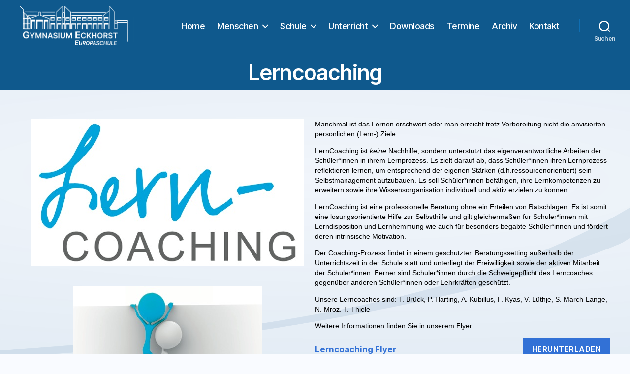

--- FILE ---
content_type: text/html; charset=UTF-8
request_url: https://gymnasium-eckhorst.de/homepage/lerncoaching/
body_size: 15895
content:
<!DOCTYPE html>

<html class="no-js" lang="de">

	<head>

		<meta charset="UTF-8">
		<meta name="viewport" content="width=device-width, initial-scale=1.0">

		<link rel="profile" href="https://gmpg.org/xfn/11">

		<title>Lerncoaching &#8211; Gymnasium Eckhorst</title>
<meta name='robots' content='max-image-preview:large' />
	<style>img:is([sizes="auto" i], [sizes^="auto," i]) { contain-intrinsic-size: 3000px 1500px }</style>
	<link rel="alternate" type="application/rss+xml" title="Gymnasium Eckhorst &raquo; Feed" href="https://gymnasium-eckhorst.de/homepage/feed/" />
<link rel="alternate" type="application/rss+xml" title="Gymnasium Eckhorst &raquo; Kommentar-Feed" href="https://gymnasium-eckhorst.de/homepage/comments/feed/" />
<script>
window._wpemojiSettings = {"baseUrl":"https:\/\/s.w.org\/images\/core\/emoji\/16.0.1\/72x72\/","ext":".png","svgUrl":"https:\/\/s.w.org\/images\/core\/emoji\/16.0.1\/svg\/","svgExt":".svg","source":{"concatemoji":"https:\/\/gymnasium-eckhorst.de\/homepage\/wp-includes\/js\/wp-emoji-release.min.js?ver=6.8.3"}};
/*! This file is auto-generated */
!function(s,n){var o,i,e;function c(e){try{var t={supportTests:e,timestamp:(new Date).valueOf()};sessionStorage.setItem(o,JSON.stringify(t))}catch(e){}}function p(e,t,n){e.clearRect(0,0,e.canvas.width,e.canvas.height),e.fillText(t,0,0);var t=new Uint32Array(e.getImageData(0,0,e.canvas.width,e.canvas.height).data),a=(e.clearRect(0,0,e.canvas.width,e.canvas.height),e.fillText(n,0,0),new Uint32Array(e.getImageData(0,0,e.canvas.width,e.canvas.height).data));return t.every(function(e,t){return e===a[t]})}function u(e,t){e.clearRect(0,0,e.canvas.width,e.canvas.height),e.fillText(t,0,0);for(var n=e.getImageData(16,16,1,1),a=0;a<n.data.length;a++)if(0!==n.data[a])return!1;return!0}function f(e,t,n,a){switch(t){case"flag":return n(e,"\ud83c\udff3\ufe0f\u200d\u26a7\ufe0f","\ud83c\udff3\ufe0f\u200b\u26a7\ufe0f")?!1:!n(e,"\ud83c\udde8\ud83c\uddf6","\ud83c\udde8\u200b\ud83c\uddf6")&&!n(e,"\ud83c\udff4\udb40\udc67\udb40\udc62\udb40\udc65\udb40\udc6e\udb40\udc67\udb40\udc7f","\ud83c\udff4\u200b\udb40\udc67\u200b\udb40\udc62\u200b\udb40\udc65\u200b\udb40\udc6e\u200b\udb40\udc67\u200b\udb40\udc7f");case"emoji":return!a(e,"\ud83e\udedf")}return!1}function g(e,t,n,a){var r="undefined"!=typeof WorkerGlobalScope&&self instanceof WorkerGlobalScope?new OffscreenCanvas(300,150):s.createElement("canvas"),o=r.getContext("2d",{willReadFrequently:!0}),i=(o.textBaseline="top",o.font="600 32px Arial",{});return e.forEach(function(e){i[e]=t(o,e,n,a)}),i}function t(e){var t=s.createElement("script");t.src=e,t.defer=!0,s.head.appendChild(t)}"undefined"!=typeof Promise&&(o="wpEmojiSettingsSupports",i=["flag","emoji"],n.supports={everything:!0,everythingExceptFlag:!0},e=new Promise(function(e){s.addEventListener("DOMContentLoaded",e,{once:!0})}),new Promise(function(t){var n=function(){try{var e=JSON.parse(sessionStorage.getItem(o));if("object"==typeof e&&"number"==typeof e.timestamp&&(new Date).valueOf()<e.timestamp+604800&&"object"==typeof e.supportTests)return e.supportTests}catch(e){}return null}();if(!n){if("undefined"!=typeof Worker&&"undefined"!=typeof OffscreenCanvas&&"undefined"!=typeof URL&&URL.createObjectURL&&"undefined"!=typeof Blob)try{var e="postMessage("+g.toString()+"("+[JSON.stringify(i),f.toString(),p.toString(),u.toString()].join(",")+"));",a=new Blob([e],{type:"text/javascript"}),r=new Worker(URL.createObjectURL(a),{name:"wpTestEmojiSupports"});return void(r.onmessage=function(e){c(n=e.data),r.terminate(),t(n)})}catch(e){}c(n=g(i,f,p,u))}t(n)}).then(function(e){for(var t in e)n.supports[t]=e[t],n.supports.everything=n.supports.everything&&n.supports[t],"flag"!==t&&(n.supports.everythingExceptFlag=n.supports.everythingExceptFlag&&n.supports[t]);n.supports.everythingExceptFlag=n.supports.everythingExceptFlag&&!n.supports.flag,n.DOMReady=!1,n.readyCallback=function(){n.DOMReady=!0}}).then(function(){return e}).then(function(){var e;n.supports.everything||(n.readyCallback(),(e=n.source||{}).concatemoji?t(e.concatemoji):e.wpemoji&&e.twemoji&&(t(e.twemoji),t(e.wpemoji)))}))}((window,document),window._wpemojiSettings);
</script>
<style id='wp-emoji-styles-inline-css'>

	img.wp-smiley, img.emoji {
		display: inline !important;
		border: none !important;
		box-shadow: none !important;
		height: 1em !important;
		width: 1em !important;
		margin: 0 0.07em !important;
		vertical-align: -0.1em !important;
		background: none !important;
		padding: 0 !important;
	}
</style>
<link rel='stylesheet' id='wp-block-library-css' href='https://gymnasium-eckhorst.de/homepage/wp-includes/css/dist/block-library/style.min.css?ver=6.8.3' media='all' />
<style id='classic-theme-styles-inline-css'>
/*! This file is auto-generated */
.wp-block-button__link{color:#fff;background-color:#32373c;border-radius:9999px;box-shadow:none;text-decoration:none;padding:calc(.667em + 2px) calc(1.333em + 2px);font-size:1.125em}.wp-block-file__button{background:#32373c;color:#fff;text-decoration:none}
</style>
<style id='global-styles-inline-css'>
:root{--wp--preset--aspect-ratio--square: 1;--wp--preset--aspect-ratio--4-3: 4/3;--wp--preset--aspect-ratio--3-4: 3/4;--wp--preset--aspect-ratio--3-2: 3/2;--wp--preset--aspect-ratio--2-3: 2/3;--wp--preset--aspect-ratio--16-9: 16/9;--wp--preset--aspect-ratio--9-16: 9/16;--wp--preset--color--black: #000000;--wp--preset--color--cyan-bluish-gray: #abb8c3;--wp--preset--color--white: #ffffff;--wp--preset--color--pale-pink: #f78da7;--wp--preset--color--vivid-red: #cf2e2e;--wp--preset--color--luminous-vivid-orange: #ff6900;--wp--preset--color--luminous-vivid-amber: #fcb900;--wp--preset--color--light-green-cyan: #7bdcb5;--wp--preset--color--vivid-green-cyan: #00d084;--wp--preset--color--pale-cyan-blue: #8ed1fc;--wp--preset--color--vivid-cyan-blue: #0693e3;--wp--preset--color--vivid-purple: #9b51e0;--wp--preset--color--accent: #3271d6;--wp--preset--color--primary: #000000;--wp--preset--color--secondary: #4b71c3;--wp--preset--color--subtle-background: #c6d9ff;--wp--preset--color--background: #f9fbff;--wp--preset--gradient--vivid-cyan-blue-to-vivid-purple: linear-gradient(135deg,rgba(6,147,227,1) 0%,rgb(155,81,224) 100%);--wp--preset--gradient--light-green-cyan-to-vivid-green-cyan: linear-gradient(135deg,rgb(122,220,180) 0%,rgb(0,208,130) 100%);--wp--preset--gradient--luminous-vivid-amber-to-luminous-vivid-orange: linear-gradient(135deg,rgba(252,185,0,1) 0%,rgba(255,105,0,1) 100%);--wp--preset--gradient--luminous-vivid-orange-to-vivid-red: linear-gradient(135deg,rgba(255,105,0,1) 0%,rgb(207,46,46) 100%);--wp--preset--gradient--very-light-gray-to-cyan-bluish-gray: linear-gradient(135deg,rgb(238,238,238) 0%,rgb(169,184,195) 100%);--wp--preset--gradient--cool-to-warm-spectrum: linear-gradient(135deg,rgb(74,234,220) 0%,rgb(151,120,209) 20%,rgb(207,42,186) 40%,rgb(238,44,130) 60%,rgb(251,105,98) 80%,rgb(254,248,76) 100%);--wp--preset--gradient--blush-light-purple: linear-gradient(135deg,rgb(255,206,236) 0%,rgb(152,150,240) 100%);--wp--preset--gradient--blush-bordeaux: linear-gradient(135deg,rgb(254,205,165) 0%,rgb(254,45,45) 50%,rgb(107,0,62) 100%);--wp--preset--gradient--luminous-dusk: linear-gradient(135deg,rgb(255,203,112) 0%,rgb(199,81,192) 50%,rgb(65,88,208) 100%);--wp--preset--gradient--pale-ocean: linear-gradient(135deg,rgb(255,245,203) 0%,rgb(182,227,212) 50%,rgb(51,167,181) 100%);--wp--preset--gradient--electric-grass: linear-gradient(135deg,rgb(202,248,128) 0%,rgb(113,206,126) 100%);--wp--preset--gradient--midnight: linear-gradient(135deg,rgb(2,3,129) 0%,rgb(40,116,252) 100%);--wp--preset--font-size--small: 18px;--wp--preset--font-size--medium: 20px;--wp--preset--font-size--large: 26.25px;--wp--preset--font-size--x-large: 42px;--wp--preset--font-size--normal: 21px;--wp--preset--font-size--larger: 32px;--wp--preset--spacing--20: 0.44rem;--wp--preset--spacing--30: 0.67rem;--wp--preset--spacing--40: 1rem;--wp--preset--spacing--50: 1.5rem;--wp--preset--spacing--60: 2.25rem;--wp--preset--spacing--70: 3.38rem;--wp--preset--spacing--80: 5.06rem;--wp--preset--shadow--natural: 6px 6px 9px rgba(0, 0, 0, 0.2);--wp--preset--shadow--deep: 12px 12px 50px rgba(0, 0, 0, 0.4);--wp--preset--shadow--sharp: 6px 6px 0px rgba(0, 0, 0, 0.2);--wp--preset--shadow--outlined: 6px 6px 0px -3px rgba(255, 255, 255, 1), 6px 6px rgba(0, 0, 0, 1);--wp--preset--shadow--crisp: 6px 6px 0px rgba(0, 0, 0, 1);}:where(.is-layout-flex){gap: 0.5em;}:where(.is-layout-grid){gap: 0.5em;}body .is-layout-flex{display: flex;}.is-layout-flex{flex-wrap: wrap;align-items: center;}.is-layout-flex > :is(*, div){margin: 0;}body .is-layout-grid{display: grid;}.is-layout-grid > :is(*, div){margin: 0;}:where(.wp-block-columns.is-layout-flex){gap: 2em;}:where(.wp-block-columns.is-layout-grid){gap: 2em;}:where(.wp-block-post-template.is-layout-flex){gap: 1.25em;}:where(.wp-block-post-template.is-layout-grid){gap: 1.25em;}.has-black-color{color: var(--wp--preset--color--black) !important;}.has-cyan-bluish-gray-color{color: var(--wp--preset--color--cyan-bluish-gray) !important;}.has-white-color{color: var(--wp--preset--color--white) !important;}.has-pale-pink-color{color: var(--wp--preset--color--pale-pink) !important;}.has-vivid-red-color{color: var(--wp--preset--color--vivid-red) !important;}.has-luminous-vivid-orange-color{color: var(--wp--preset--color--luminous-vivid-orange) !important;}.has-luminous-vivid-amber-color{color: var(--wp--preset--color--luminous-vivid-amber) !important;}.has-light-green-cyan-color{color: var(--wp--preset--color--light-green-cyan) !important;}.has-vivid-green-cyan-color{color: var(--wp--preset--color--vivid-green-cyan) !important;}.has-pale-cyan-blue-color{color: var(--wp--preset--color--pale-cyan-blue) !important;}.has-vivid-cyan-blue-color{color: var(--wp--preset--color--vivid-cyan-blue) !important;}.has-vivid-purple-color{color: var(--wp--preset--color--vivid-purple) !important;}.has-black-background-color{background-color: var(--wp--preset--color--black) !important;}.has-cyan-bluish-gray-background-color{background-color: var(--wp--preset--color--cyan-bluish-gray) !important;}.has-white-background-color{background-color: var(--wp--preset--color--white) !important;}.has-pale-pink-background-color{background-color: var(--wp--preset--color--pale-pink) !important;}.has-vivid-red-background-color{background-color: var(--wp--preset--color--vivid-red) !important;}.has-luminous-vivid-orange-background-color{background-color: var(--wp--preset--color--luminous-vivid-orange) !important;}.has-luminous-vivid-amber-background-color{background-color: var(--wp--preset--color--luminous-vivid-amber) !important;}.has-light-green-cyan-background-color{background-color: var(--wp--preset--color--light-green-cyan) !important;}.has-vivid-green-cyan-background-color{background-color: var(--wp--preset--color--vivid-green-cyan) !important;}.has-pale-cyan-blue-background-color{background-color: var(--wp--preset--color--pale-cyan-blue) !important;}.has-vivid-cyan-blue-background-color{background-color: var(--wp--preset--color--vivid-cyan-blue) !important;}.has-vivid-purple-background-color{background-color: var(--wp--preset--color--vivid-purple) !important;}.has-black-border-color{border-color: var(--wp--preset--color--black) !important;}.has-cyan-bluish-gray-border-color{border-color: var(--wp--preset--color--cyan-bluish-gray) !important;}.has-white-border-color{border-color: var(--wp--preset--color--white) !important;}.has-pale-pink-border-color{border-color: var(--wp--preset--color--pale-pink) !important;}.has-vivid-red-border-color{border-color: var(--wp--preset--color--vivid-red) !important;}.has-luminous-vivid-orange-border-color{border-color: var(--wp--preset--color--luminous-vivid-orange) !important;}.has-luminous-vivid-amber-border-color{border-color: var(--wp--preset--color--luminous-vivid-amber) !important;}.has-light-green-cyan-border-color{border-color: var(--wp--preset--color--light-green-cyan) !important;}.has-vivid-green-cyan-border-color{border-color: var(--wp--preset--color--vivid-green-cyan) !important;}.has-pale-cyan-blue-border-color{border-color: var(--wp--preset--color--pale-cyan-blue) !important;}.has-vivid-cyan-blue-border-color{border-color: var(--wp--preset--color--vivid-cyan-blue) !important;}.has-vivid-purple-border-color{border-color: var(--wp--preset--color--vivid-purple) !important;}.has-vivid-cyan-blue-to-vivid-purple-gradient-background{background: var(--wp--preset--gradient--vivid-cyan-blue-to-vivid-purple) !important;}.has-light-green-cyan-to-vivid-green-cyan-gradient-background{background: var(--wp--preset--gradient--light-green-cyan-to-vivid-green-cyan) !important;}.has-luminous-vivid-amber-to-luminous-vivid-orange-gradient-background{background: var(--wp--preset--gradient--luminous-vivid-amber-to-luminous-vivid-orange) !important;}.has-luminous-vivid-orange-to-vivid-red-gradient-background{background: var(--wp--preset--gradient--luminous-vivid-orange-to-vivid-red) !important;}.has-very-light-gray-to-cyan-bluish-gray-gradient-background{background: var(--wp--preset--gradient--very-light-gray-to-cyan-bluish-gray) !important;}.has-cool-to-warm-spectrum-gradient-background{background: var(--wp--preset--gradient--cool-to-warm-spectrum) !important;}.has-blush-light-purple-gradient-background{background: var(--wp--preset--gradient--blush-light-purple) !important;}.has-blush-bordeaux-gradient-background{background: var(--wp--preset--gradient--blush-bordeaux) !important;}.has-luminous-dusk-gradient-background{background: var(--wp--preset--gradient--luminous-dusk) !important;}.has-pale-ocean-gradient-background{background: var(--wp--preset--gradient--pale-ocean) !important;}.has-electric-grass-gradient-background{background: var(--wp--preset--gradient--electric-grass) !important;}.has-midnight-gradient-background{background: var(--wp--preset--gradient--midnight) !important;}.has-small-font-size{font-size: var(--wp--preset--font-size--small) !important;}.has-medium-font-size{font-size: var(--wp--preset--font-size--medium) !important;}.has-large-font-size{font-size: var(--wp--preset--font-size--large) !important;}.has-x-large-font-size{font-size: var(--wp--preset--font-size--x-large) !important;}
:where(.wp-block-post-template.is-layout-flex){gap: 1.25em;}:where(.wp-block-post-template.is-layout-grid){gap: 1.25em;}
:where(.wp-block-columns.is-layout-flex){gap: 2em;}:where(.wp-block-columns.is-layout-grid){gap: 2em;}
:root :where(.wp-block-pullquote){font-size: 1.5em;line-height: 1.6;}
</style>
<link rel='stylesheet' id='twentytwenty-style-css' href='https://gymnasium-eckhorst.de/homepage/wp-content/themes/twentytwenty/style.css?ver=2.9' media='all' />
<style id='twentytwenty-style-inline-css'>
.color-accent,.color-accent-hover:hover,.color-accent-hover:focus,:root .has-accent-color,.has-drop-cap:not(:focus):first-letter,.wp-block-button.is-style-outline,a { color: #3271d6; }blockquote,.border-color-accent,.border-color-accent-hover:hover,.border-color-accent-hover:focus { border-color: #3271d6; }button,.button,.faux-button,.wp-block-button__link,.wp-block-file .wp-block-file__button,input[type="button"],input[type="reset"],input[type="submit"],.bg-accent,.bg-accent-hover:hover,.bg-accent-hover:focus,:root .has-accent-background-color,.comment-reply-link { background-color: #3271d6; }.fill-children-accent,.fill-children-accent * { fill: #3271d6; }:root .has-background-color,button,.button,.faux-button,.wp-block-button__link,.wp-block-file__button,input[type="button"],input[type="reset"],input[type="submit"],.wp-block-button,.comment-reply-link,.has-background.has-primary-background-color:not(.has-text-color),.has-background.has-primary-background-color *:not(.has-text-color),.has-background.has-accent-background-color:not(.has-text-color),.has-background.has-accent-background-color *:not(.has-text-color) { color: #f9fbff; }:root .has-background-background-color { background-color: #f9fbff; }body,.entry-title a,:root .has-primary-color { color: #000000; }:root .has-primary-background-color { background-color: #000000; }cite,figcaption,.wp-caption-text,.post-meta,.entry-content .wp-block-archives li,.entry-content .wp-block-categories li,.entry-content .wp-block-latest-posts li,.wp-block-latest-comments__comment-date,.wp-block-latest-posts__post-date,.wp-block-embed figcaption,.wp-block-image figcaption,.wp-block-pullquote cite,.comment-metadata,.comment-respond .comment-notes,.comment-respond .logged-in-as,.pagination .dots,.entry-content hr:not(.has-background),hr.styled-separator,:root .has-secondary-color { color: #4b71c3; }:root .has-secondary-background-color { background-color: #4b71c3; }pre,fieldset,input,textarea,table,table *,hr { border-color: #c6d9ff; }caption,code,code,kbd,samp,.wp-block-table.is-style-stripes tbody tr:nth-child(odd),:root .has-subtle-background-background-color { background-color: #c6d9ff; }.wp-block-table.is-style-stripes { border-bottom-color: #c6d9ff; }.wp-block-latest-posts.is-grid li { border-top-color: #c6d9ff; }:root .has-subtle-background-color { color: #c6d9ff; }body:not(.overlay-header) .primary-menu > li > a,body:not(.overlay-header) .primary-menu > li > .icon,.modal-menu a,.footer-menu a, .footer-widgets a:where(:not(.wp-block-button__link)),#site-footer .wp-block-button.is-style-outline,.wp-block-pullquote:before,.singular:not(.overlay-header) .entry-header a,.archive-header a,.header-footer-group .color-accent,.header-footer-group .color-accent-hover:hover { color: #b8ceee; }.social-icons a,#site-footer button:not(.toggle),#site-footer .button,#site-footer .faux-button,#site-footer .wp-block-button__link,#site-footer .wp-block-file__button,#site-footer input[type="button"],#site-footer input[type="reset"],#site-footer input[type="submit"] { background-color: #b8ceee; }.social-icons a,body:not(.overlay-header) .primary-menu ul,.header-footer-group button,.header-footer-group .button,.header-footer-group .faux-button,.header-footer-group .wp-block-button:not(.is-style-outline) .wp-block-button__link,.header-footer-group .wp-block-file__button,.header-footer-group input[type="button"],.header-footer-group input[type="reset"],.header-footer-group input[type="submit"] { color: #0f598d; }#site-header,.footer-nav-widgets-wrapper,#site-footer,.menu-modal,.menu-modal-inner,.search-modal-inner,.archive-header,.singular .entry-header,.singular .featured-media:before,.wp-block-pullquote:before { background-color: #0f598d; }.header-footer-group,body:not(.overlay-header) #site-header .toggle,.menu-modal .toggle { color: #ffffff; }body:not(.overlay-header) .primary-menu ul { background-color: #ffffff; }body:not(.overlay-header) .primary-menu > li > ul:after { border-bottom-color: #ffffff; }body:not(.overlay-header) .primary-menu ul ul:after { border-left-color: #ffffff; }.site-description,body:not(.overlay-header) .toggle-inner .toggle-text,.widget .post-date,.widget .rss-date,.widget_archive li,.widget_categories li,.widget cite,.widget_pages li,.widget_meta li,.widget_nav_menu li,.powered-by-wordpress,.footer-credits .privacy-policy,.to-the-top,.singular .entry-header .post-meta,.singular:not(.overlay-header) .entry-header .post-meta a { color: #c5d8e6; }.header-footer-group pre,.header-footer-group fieldset,.header-footer-group input,.header-footer-group textarea,.header-footer-group table,.header-footer-group table *,.footer-nav-widgets-wrapper,#site-footer,.menu-modal nav *,.footer-widgets-outer-wrapper,.footer-top { border-color: #0f6eb2; }.header-footer-group table caption,body:not(.overlay-header) .header-inner .toggle-wrapper::before { background-color: #0f6eb2; }.overlay-header .header-inner { color: #0f598d; }.cover-header .entry-header * { color: #0f598d; }
</style>
<link rel='stylesheet' id='twentytwenty-fonts-css' href='https://gymnasium-eckhorst.de/homepage/wp-content/themes/twentytwenty/assets/css/font-inter.css?ver=2.9' media='all' />
<link rel='stylesheet' id='twentytwenty-print-style-css' href='https://gymnasium-eckhorst.de/homepage/wp-content/themes/twentytwenty/print.css?ver=2.9' media='print' />
<link rel='stylesheet' id='ics-calendar-css' href='https://gymnasium-eckhorst.de/homepage/wp-content/plugins/ics-calendar/assets/style.min.css?ver=11.7.0.1' media='all' />
<link rel='stylesheet' id='__EPYT__style-css' href='https://gymnasium-eckhorst.de/homepage/wp-content/plugins/youtube-embed-plus/styles/ytprefs.min.css?ver=14.2.3' media='all' />
<style id='__EPYT__style-inline-css'>

                .epyt-gallery-thumb {
                        width: 33.333%;
                }
                
</style>
<link rel='stylesheet' id='elementor-frontend-css' href='https://gymnasium-eckhorst.de/homepage/wp-content/plugins/elementor/assets/css/frontend.min.css?ver=3.32.5' media='all' />
<link rel='stylesheet' id='eael-general-css' href='https://gymnasium-eckhorst.de/homepage/wp-content/plugins/essential-addons-for-elementor-lite/assets/front-end/css/view/general.min.css?ver=6.4.0' media='all' />
<!--n2css--><!--n2js--><script src="https://gymnasium-eckhorst.de/homepage/wp-content/themes/twentytwenty/assets/js/index.js?ver=2.9" id="twentytwenty-js-js" defer data-wp-strategy="defer"></script>
<script src="https://gymnasium-eckhorst.de/homepage/wp-includes/js/jquery/jquery.min.js?ver=3.7.1" id="jquery-core-js"></script>
<script src="https://gymnasium-eckhorst.de/homepage/wp-includes/js/jquery/jquery-migrate.min.js?ver=3.4.1" id="jquery-migrate-js"></script>
<script id="__ytprefs__-js-extra">
var _EPYT_ = {"ajaxurl":"https:\/\/gymnasium-eckhorst.de\/homepage\/wp-admin\/admin-ajax.php","security":"ed83b66b51","gallery_scrolloffset":"20","eppathtoscripts":"https:\/\/gymnasium-eckhorst.de\/homepage\/wp-content\/plugins\/youtube-embed-plus\/scripts\/","eppath":"https:\/\/gymnasium-eckhorst.de\/homepage\/wp-content\/plugins\/youtube-embed-plus\/","epresponsiveselector":"[\"iframe.__youtube_prefs_widget__\"]","epdovol":"1","version":"14.2.3","evselector":"iframe.__youtube_prefs__[src], iframe[src*=\"youtube.com\/embed\/\"], iframe[src*=\"youtube-nocookie.com\/embed\/\"]","ajax_compat":"","maxres_facade":"eager","ytapi_load":"light","pause_others":"","stopMobileBuffer":"1","facade_mode":"1","not_live_on_channel":""};
</script>
<script src="https://gymnasium-eckhorst.de/homepage/wp-content/plugins/youtube-embed-plus/scripts/ytprefs.min.js?ver=14.2.3" id="__ytprefs__-js"></script>
<script src="https://gymnasium-eckhorst.de/homepage/wp-content/plugins/youtube-embed-plus/scripts/jquery.cookie.min.js?ver=14.2.3" id="__jquery_cookie__-js"></script>
<link rel="https://api.w.org/" href="https://gymnasium-eckhorst.de/homepage/wp-json/" /><link rel="alternate" title="JSON" type="application/json" href="https://gymnasium-eckhorst.de/homepage/wp-json/wp/v2/pages/4146" /><link rel="EditURI" type="application/rsd+xml" title="RSD" href="https://gymnasium-eckhorst.de/homepage/xmlrpc.php?rsd" />
<link rel="canonical" href="https://gymnasium-eckhorst.de/homepage/lerncoaching/" />
<link rel='shortlink' href='https://gymnasium-eckhorst.de/homepage/?p=4146' />
<link rel="alternate" title="oEmbed (JSON)" type="application/json+oembed" href="https://gymnasium-eckhorst.de/homepage/wp-json/oembed/1.0/embed?url=https%3A%2F%2Fgymnasium-eckhorst.de%2Fhomepage%2Flerncoaching%2F" />
<link rel="alternate" title="oEmbed (XML)" type="text/xml+oembed" href="https://gymnasium-eckhorst.de/homepage/wp-json/oembed/1.0/embed?url=https%3A%2F%2Fgymnasium-eckhorst.de%2Fhomepage%2Flerncoaching%2F&#038;format=xml" />
<!--Customizer CSS-->
<style type="text/css">
.powered-by-wordpress a {
    color: #3271d6;
}
.featured-media { display:none; }.powered-by-wordpress {
    display: none;
}
</style> 
<!--/Customizer CSS-->
	<script>document.documentElement.className = document.documentElement.className.replace( 'no-js', 'js' );</script>
	<meta name="generator" content="Elementor 3.32.5; features: additional_custom_breakpoints; settings: css_print_method-external, google_font-enabled, font_display-block">
			<style>
				.e-con.e-parent:nth-of-type(n+4):not(.e-lazyloaded):not(.e-no-lazyload),
				.e-con.e-parent:nth-of-type(n+4):not(.e-lazyloaded):not(.e-no-lazyload) * {
					background-image: none !important;
				}
				@media screen and (max-height: 1024px) {
					.e-con.e-parent:nth-of-type(n+3):not(.e-lazyloaded):not(.e-no-lazyload),
					.e-con.e-parent:nth-of-type(n+3):not(.e-lazyloaded):not(.e-no-lazyload) * {
						background-image: none !important;
					}
				}
				@media screen and (max-height: 640px) {
					.e-con.e-parent:nth-of-type(n+2):not(.e-lazyloaded):not(.e-no-lazyload),
					.e-con.e-parent:nth-of-type(n+2):not(.e-lazyloaded):not(.e-no-lazyload) * {
						background-image: none !important;
					}
				}
			</style>
			<style id="custom-background-css">
body.custom-background { background-color: #f9fbff; background-image: url("https://gymnasium-eckhorst.de/homepage/wp-content/uploads/2021/06/background-strich3.png"); background-position: center center; background-size: cover; background-repeat: no-repeat; background-attachment: fixed; }
</style>
	<link rel="icon" href="https://gymnasium-eckhorst.de/homepage/wp-content/uploads/2020/04/cropped-icon_2-1-32x32.png" sizes="32x32" />
<link rel="icon" href="https://gymnasium-eckhorst.de/homepage/wp-content/uploads/2020/04/cropped-icon_2-1-192x192.png" sizes="192x192" />
<link rel="apple-touch-icon" href="https://gymnasium-eckhorst.de/homepage/wp-content/uploads/2020/04/cropped-icon_2-1-180x180.png" />
<meta name="msapplication-TileImage" content="https://gymnasium-eckhorst.de/homepage/wp-content/uploads/2020/04/cropped-icon_2-1-270x270.png" />
		<style id="wp-custom-css">
			/* Die 20 Pixel zwischen Top-Menü und Slider, die hier störend wirken, sind über das YellowPencil-Plugin als CSS nur für die eine Seite gefixed */

/* Folgende Absätze reduzieren das untere padding des Top-Menüs, damit zwischen TopMenü und Titel der Inhaltsseite nicht zu viel vertikaler Platz veschwendet wird */

/* Header inner */
#site-header .header-inner{
	padding-top:12px;
	padding-bottom:10px;
}


/*Folgende Absätze änden das Spacing des Titel-Headers, da dieser sonst vertikal sehr viel Platz einnimmt*/

/* Entry Header */
#site-content .hentry header{
	padding-top:20px;
	padding-bottom:10px;
}


/* Folgende Absätze sollen den Header nur für Posts unten verkürzen, damit diese einheitlich zu Seiten sind (Das Problem sind die Post-Meta-Infos, welche unsichtbar sind, aber Platz einnehmen */

.entry-header .post-meta-single-top ul{
	margin-bottom:-16px;
}


/* Folgende Absätze ändern Schriftarten */

.entry-content {
	font-family: -apple-system, BlinkMacSystemFont, "Helvetica Neue", Helvetica, sans-serif;
}

.widget-content .rssSummary {
	font-family: -apple-system, BlinkMacSystemFont, "Helvetica Neue", Helvetica, sans-serif;
}


/* Folgende Absätze ändern Schriftgrößen */

.entry-header h1 {
	font-size:44px;
	font-weight: 600;
}

p { 
font-size:14px; 
} 

ul { 
font-size:14px; 
} 

tbody { 
font-size:14px; 
} 

div.post-content { 
font-size:14px; 
} 

div.post-meta-user { 
font-size:14px; 
} 

li { 
font-size:14px; 
} 


/* Folgende Absätze schieben den gesamten Seiteninhalt nach oben, so dass er nahtlos an das Top-Menü anschließt. Dies ist wichtig, damit die blauen Überschriften mit dem blauen Menü verschmelzen */

/* Post inner */
#site-content .hentry .post-inner{
		padding-top:20px;
	}
	
/* Titel der Betragsvorschauen auf der Startseite nicht in Kapitälchen uppercase */

.eael-post-appender .eael-timeline-column h2 { 
text-transform: none !
	important;
}


/*AB HIER IST NUR ALTER CODE BZW COPY PASTE MÜLL/*

/* font-family: "Inter var", -apple-system, BlinkMacSystemFont, "Helvetica Neue", Helvetica, sans-serif; */


/* font-family: -apple-system, BlinkMacSystemFont, "Helvetica Neue", Helvetica, sans-serif; */		</style>
		
	</head>

	<body class="wp-singular page-template-default page page-id-4146 custom-background wp-custom-logo wp-embed-responsive wp-theme-twentytwenty non-logged-in singular enable-search-modal missing-post-thumbnail has-no-pagination not-showing-comments hide-avatars footer-top-visible elementor-default elementor-kit-172">

		<a class="skip-link screen-reader-text" href="#site-content">Zum Inhalt springen</a>
		<header id="site-header" class="header-footer-group">

			<div class="header-inner section-inner">

				<div class="header-titles-wrapper">

					
						<button class="toggle search-toggle mobile-search-toggle" data-toggle-target=".search-modal" data-toggle-body-class="showing-search-modal" data-set-focus=".search-modal .search-field" aria-expanded="false">
							<span class="toggle-inner">
								<span class="toggle-icon">
									<svg class="svg-icon" aria-hidden="true" role="img" focusable="false" xmlns="http://www.w3.org/2000/svg" width="23" height="23" viewBox="0 0 23 23"><path d="M38.710696,48.0601792 L43,52.3494831 L41.3494831,54 L37.0601792,49.710696 C35.2632422,51.1481185 32.9839107,52.0076499 30.5038249,52.0076499 C24.7027226,52.0076499 20,47.3049272 20,41.5038249 C20,35.7027226 24.7027226,31 30.5038249,31 C36.3049272,31 41.0076499,35.7027226 41.0076499,41.5038249 C41.0076499,43.9839107 40.1481185,46.2632422 38.710696,48.0601792 Z M36.3875844,47.1716785 C37.8030221,45.7026647 38.6734666,43.7048964 38.6734666,41.5038249 C38.6734666,36.9918565 35.0157934,33.3341833 30.5038249,33.3341833 C25.9918565,33.3341833 22.3341833,36.9918565 22.3341833,41.5038249 C22.3341833,46.0157934 25.9918565,49.6734666 30.5038249,49.6734666 C32.7048964,49.6734666 34.7026647,48.8030221 36.1716785,47.3875844 C36.2023931,47.347638 36.2360451,47.3092237 36.2726343,47.2726343 C36.3092237,47.2360451 36.347638,47.2023931 36.3875844,47.1716785 Z" transform="translate(-20 -31)" /></svg>								</span>
								<span class="toggle-text">Suchen</span>
							</span>
						</button><!-- .search-toggle -->

					
					<div class="header-titles">

						<div class="site-logo faux-heading"><a href="https://gymnasium-eckhorst.de/homepage/" class="custom-logo-link" rel="home"><img width="233" height="80" style="height: 80px;" src="https://gymnasium-eckhorst.de/homepage/wp-content/uploads/2020/04/Eckhorst_Logo_Idee_4_1.png" class="custom-logo" alt="Gymnasium Eckhorst" decoding="async" srcset="https://gymnasium-eckhorst.de/homepage/wp-content/uploads/2020/04/Eckhorst_Logo_Idee_4_1.png 467w, https://gymnasium-eckhorst.de/homepage/wp-content/uploads/2020/04/Eckhorst_Logo_Idee_4_1-300x103.png 300w" sizes="(max-width: 467px) 100vw, 467px" /></a><span class="screen-reader-text">Gymnasium Eckhorst</span></div>
					</div><!-- .header-titles -->

					<button class="toggle nav-toggle mobile-nav-toggle" data-toggle-target=".menu-modal"  data-toggle-body-class="showing-menu-modal" aria-expanded="false" data-set-focus=".close-nav-toggle">
						<span class="toggle-inner">
							<span class="toggle-icon">
								<svg class="svg-icon" aria-hidden="true" role="img" focusable="false" xmlns="http://www.w3.org/2000/svg" width="26" height="7" viewBox="0 0 26 7"><path fill-rule="evenodd" d="M332.5,45 C330.567003,45 329,43.4329966 329,41.5 C329,39.5670034 330.567003,38 332.5,38 C334.432997,38 336,39.5670034 336,41.5 C336,43.4329966 334.432997,45 332.5,45 Z M342,45 C340.067003,45 338.5,43.4329966 338.5,41.5 C338.5,39.5670034 340.067003,38 342,38 C343.932997,38 345.5,39.5670034 345.5,41.5 C345.5,43.4329966 343.932997,45 342,45 Z M351.5,45 C349.567003,45 348,43.4329966 348,41.5 C348,39.5670034 349.567003,38 351.5,38 C353.432997,38 355,39.5670034 355,41.5 C355,43.4329966 353.432997,45 351.5,45 Z" transform="translate(-329 -38)" /></svg>							</span>
							<span class="toggle-text">Menü</span>
						</span>
					</button><!-- .nav-toggle -->

				</div><!-- .header-titles-wrapper -->

				<div class="header-navigation-wrapper">

					
							<nav class="primary-menu-wrapper" aria-label="Horizontal">

								<ul class="primary-menu reset-list-style">

								<li id="menu-item-1427" class="menu-item menu-item-type-post_type menu-item-object-page menu-item-home menu-item-1427"><a href="https://gymnasium-eckhorst.de/homepage/">Home</a></li>
<li id="menu-item-24" class="menu-item menu-item-type-custom menu-item-object-custom menu-item-has-children menu-item-24"><a href="#">Menschen</a><span class="icon"></span>
<ul class="sub-menu">
	<li id="menu-item-1609" class="menu-item menu-item-type-post_type menu-item-object-page menu-item-1609"><a href="https://gymnasium-eckhorst.de/homepage/schulleitung/">Schulleitung</a></li>
	<li id="menu-item-1608" class="menu-item menu-item-type-post_type menu-item-object-page menu-item-1608"><a href="https://gymnasium-eckhorst.de/homepage/verwaltung/">Verwaltung</a></li>
	<li id="menu-item-1211" class="menu-item menu-item-type-post_type menu-item-object-page menu-item-1211"><a href="https://gymnasium-eckhorst.de/homepage/lehrkraefte/">Lehrkräfte</a></li>
	<li id="menu-item-6666" class="menu-item menu-item-type-post_type menu-item-object-page menu-item-6666"><a href="https://gymnasium-eckhorst.de/homepage/schulsozialarbeit/">Schulsozialarbeit</a></li>
	<li id="menu-item-6551" class="menu-item menu-item-type-post_type menu-item-object-page menu-item-6551"><a href="https://gymnasium-eckhorst.de/homepage/personalrat/">Personalrat</a></li>
	<li id="menu-item-357" class="menu-item menu-item-type-post_type menu-item-object-page menu-item-357"><a href="https://gymnasium-eckhorst.de/homepage/schuelerinnenvertretung/">Schüler*innenvertr.</a></li>
	<li id="menu-item-358" class="menu-item menu-item-type-post_type menu-item-object-page menu-item-358"><a href="https://gymnasium-eckhorst.de/homepage/schulelternbeirat/">Schulelternbeirat</a></li>
	<li id="menu-item-359" class="menu-item menu-item-type-post_type menu-item-object-page menu-item-359"><a href="https://gymnasium-eckhorst.de/homepage/schulverein/">Schulverein</a></li>
	<li id="menu-item-1435" class="menu-item menu-item-type-custom menu-item-object-custom menu-item-1435"><a target="_blank" href="http://stiftung.gymnasium-eckhorst.de/">Bildungsstiftung</a></li>
</ul>
</li>
<li id="menu-item-25" class="menu-item menu-item-type-custom menu-item-object-custom menu-item-has-children menu-item-25"><a href="#">Schule</a><span class="icon"></span>
<ul class="sub-menu">
	<li id="menu-item-1534" class="menu-item menu-item-type-post_type menu-item-object-page menu-item-1534"><a href="https://gymnasium-eckhorst.de/homepage/kurzprofil/">Kurzprofil</a></li>
	<li id="menu-item-1569" class="menu-item menu-item-type-custom menu-item-object-custom menu-item-has-children menu-item-1569"><a href="#">Orientierungsstufe</a><span class="icon"></span>
	<ul class="sub-menu">
		<li id="menu-item-17611" class="menu-item menu-item-type-post_type menu-item-object-page menu-item-17611"><a href="https://gymnasium-eckhorst.de/homepage/informationen-zum-schulwechsel-2026/">Informationen zum Schulwechsel 2026</a></li>
		<li id="menu-item-2619" class="menu-item menu-item-type-post_type menu-item-object-page menu-item-2619"><a href="https://gymnasium-eckhorst.de/homepage/unsere-orientierungsstufe/">Unsere Orientierungsstufe</a></li>
		<li id="menu-item-694" class="menu-item menu-item-type-post_type menu-item-object-page menu-item-694"><a href="https://gymnasium-eckhorst.de/homepage/offene-ganztagsschule/">Offene Ganztagsschule</a></li>
		<li id="menu-item-638" class="menu-item menu-item-type-post_type menu-item-object-page menu-item-638"><a href="https://gymnasium-eckhorst.de/homepage/foerdern-und-fordern/">Fördern und Fordern</a></li>
		<li id="menu-item-645" class="menu-item menu-item-type-post_type menu-item-object-page menu-item-645"><a href="https://gymnasium-eckhorst.de/homepage/bereit-gymnasium/">Ist mein Kind bereit für das Gymnasium?</a></li>
	</ul>
</li>
	<li id="menu-item-485" class="menu-item menu-item-type-custom menu-item-object-custom menu-item-has-children menu-item-485"><a href="#">Mittelstufe</a><span class="icon"></span>
	<ul class="sub-menu">
		<li id="menu-item-914" class="menu-item menu-item-type-post_type menu-item-object-page menu-item-914"><a href="https://gymnasium-eckhorst.de/homepage/unsere-mittelstufe/">Unsere Mittelstufe</a></li>
		<li id="menu-item-511" class="menu-item menu-item-type-post_type menu-item-object-page menu-item-511"><a href="https://gymnasium-eckhorst.de/homepage/fremdsprachen/">Fremdsprachen</a></li>
		<li id="menu-item-508" class="menu-item menu-item-type-post_type menu-item-object-page menu-item-508"><a href="https://gymnasium-eckhorst.de/homepage/wahlpflichtfach/">Wahlpflichtfach</a></li>
		<li id="menu-item-6166" class="menu-item menu-item-type-post_type menu-item-object-post menu-item-6166"><a href="https://gymnasium-eckhorst.de/homepage/2024/01/30/unser-programm-fuer-eckhorst-in-klase-8/">Eckhorst+</a></li>
		<li id="menu-item-509" class="menu-item menu-item-type-post_type menu-item-object-page menu-item-509"><a href="https://gymnasium-eckhorst.de/homepage/wuff/">WUFF</a></li>
		<li id="menu-item-507" class="menu-item menu-item-type-post_type menu-item-object-page menu-item-507"><a href="https://gymnasium-eckhorst.de/homepage/gymvo2024/">GymVO 2024</a></li>
	</ul>
</li>
	<li id="menu-item-487" class="menu-item menu-item-type-custom menu-item-object-custom menu-item-has-children menu-item-487"><a href="#">Oberstufe</a><span class="icon"></span>
	<ul class="sub-menu">
		<li id="menu-item-648" class="menu-item menu-item-type-post_type menu-item-object-page menu-item-648"><a href="https://gymnasium-eckhorst.de/homepage/unsere-oberstufe/">Unsere Oberstufe</a></li>
		<li id="menu-item-3141" class="menu-item menu-item-type-post_type menu-item-object-page menu-item-3141"><a href="https://gymnasium-eckhorst.de/homepage/infoveranstaltung-oberstufe/">Allgemeine Informationen zur Oberstufe</a></li>
		<li id="menu-item-5165" class="menu-item menu-item-type-post_type menu-item-object-page menu-item-5165"><a href="https://gymnasium-eckhorst.de/homepage/berufsberatung/">Berufsberatung</a></li>
		<li id="menu-item-7284" class="menu-item menu-item-type-post_type menu-item-object-page menu-item-7284"><a href="https://gymnasium-eckhorst.de/homepage/informationen-fuer-abiturientinnen-2025/">Profile 22/23</a></li>
		<li id="menu-item-7397" class="menu-item menu-item-type-post_type menu-item-object-page menu-item-7397"><a href="https://gymnasium-eckhorst.de/homepage/informationen-fuer-abiturientinnen-2027/">Profile 24/25</a></li>
		<li id="menu-item-16612" class="menu-item menu-item-type-post_type menu-item-object-page menu-item-16612"><a href="https://gymnasium-eckhorst.de/homepage/profile-25-26/">Profile 25/26</a></li>
		<li id="menu-item-17557" class="menu-item menu-item-type-post_type menu-item-object-page menu-item-17557"><a href="https://gymnasium-eckhorst.de/homepage/e-jahrgang-25-26/">E-Jahrgang 25/26</a></li>
	</ul>
</li>
	<li id="menu-item-16766" class="menu-item menu-item-type-custom menu-item-object-custom menu-item-has-children menu-item-16766"><a href="#">Europaschule</a><span class="icon"></span>
	<ul class="sub-menu">
		<li id="menu-item-16643" class="menu-item menu-item-type-post_type menu-item-object-page menu-item-16643"><a href="https://gymnasium-eckhorst.de/homepage/europaschule/">Allgemeines</a></li>
		<li id="menu-item-16767" class="menu-item menu-item-type-post_type menu-item-object-page menu-item-16767"><a href="https://gymnasium-eckhorst.de/homepage/europaeische-projekte/">Europäische Projekte</a></li>
		<li id="menu-item-17311" class="menu-item menu-item-type-post_type menu-item-object-page menu-item-17311"><a href="https://gymnasium-eckhorst.de/homepage/curriculum-europaschule/">Curriculum</a></li>
	</ul>
</li>
	<li id="menu-item-7136" class="menu-item menu-item-type-custom menu-item-object-custom menu-item-has-children menu-item-7136"><a href="#">Konzepte</a><span class="icon"></span>
	<ul class="sub-menu">
		<li id="menu-item-725" class="menu-item menu-item-type-post_type menu-item-object-page menu-item-725"><a href="https://gymnasium-eckhorst.de/homepage/medienbildung/">Medienbildung</a></li>
		<li id="menu-item-7783" class="menu-item menu-item-type-post_type menu-item-object-page menu-item-7783"><a href="https://gymnasium-eckhorst.de/homepage/nachhaltigkeit/">Nachhaltigkeit</a></li>
		<li id="menu-item-7118" class="menu-item menu-item-type-post_type menu-item-object-page menu-item-7118"><a href="https://gymnasium-eckhorst.de/homepage/praevention/">Prävention</a></li>
		<li id="menu-item-6773" class="menu-item menu-item-type-post_type menu-item-object-page menu-item-6773"><a href="https://gymnasium-eckhorst.de/homepage/aufnahme-ukrainischer-schuelerinnen-an-den-weiterfuehrenden-schulen-in-bargteheide/">Aufnahme ukrainischer Schüler*innen</a></li>
		<li id="menu-item-753" class="menu-item menu-item-type-post_type menu-item-object-page menu-item-753"><a href="https://gymnasium-eckhorst.de/homepage/ausbildung/">Ausbildung</a></li>
	</ul>
</li>
	<li id="menu-item-1426" class="menu-item menu-item-type-post_type menu-item-object-page menu-item-1426"><a href="https://gymnasium-eckhorst.de/homepage/lern-und-medienzentrum/">Lern- und Medienzentrum</a></li>
	<li id="menu-item-747" class="menu-item menu-item-type-post_type menu-item-object-page menu-item-747"><a href="https://gymnasium-eckhorst.de/homepage/gespraechswege/">Gesprächswege und Ansprechpartner</a></li>
	<li id="menu-item-1414" class="menu-item menu-item-type-post_type menu-item-object-page menu-item-1414"><a href="https://gymnasium-eckhorst.de/homepage/mensa/">Mensa</a></li>
	<li id="menu-item-7214" class="menu-item menu-item-type-post_type menu-item-object-page menu-item-7214"><a href="https://gymnasium-eckhorst.de/homepage/schulkleidung-der-sv/">Schulkleidung der SV</a></li>
	<li id="menu-item-733" class="menu-item menu-item-type-post_type menu-item-object-page menu-item-733"><a href="https://gymnasium-eckhorst.de/homepage/schulentwicklung/">Schulentwicklung</a></li>
	<li id="menu-item-736" class="menu-item menu-item-type-post_type menu-item-object-page menu-item-736"><a href="https://gymnasium-eckhorst.de/homepage/schulprogramm/">Schulprogramm</a></li>
	<li id="menu-item-748" class="menu-item menu-item-type-post_type menu-item-object-page menu-item-748"><a href="https://gymnasium-eckhorst.de/homepage/schulordnung/">Schulordnung</a></li>
	<li id="menu-item-759" class="menu-item menu-item-type-post_type menu-item-object-page menu-item-759"><a href="https://gymnasium-eckhorst.de/homepage/reisefonds/">Klassenfahrtkosten</a></li>
</ul>
</li>
<li id="menu-item-26" class="menu-item menu-item-type-custom menu-item-object-custom current-menu-ancestor current-menu-parent menu-item-has-children menu-item-26"><a href="#">Unterricht</a><span class="icon"></span>
<ul class="sub-menu">
	<li id="menu-item-1380" class="menu-item menu-item-type-post_type menu-item-object-page menu-item-1380"><a href="https://gymnasium-eckhorst.de/homepage/faecher/">Fächer</a></li>
	<li id="menu-item-1387" class="menu-item menu-item-type-post_type menu-item-object-page menu-item-1387"><a href="https://gymnasium-eckhorst.de/homepage/ags/">AGs</a></li>
	<li id="menu-item-623" class="menu-item menu-item-type-post_type menu-item-object-page menu-item-623"><a href="https://gymnasium-eckhorst.de/homepage/musikzweig/">Musikzweig</a></li>
	<li id="menu-item-1410" class="menu-item menu-item-type-post_type menu-item-object-page menu-item-1410"><a href="https://gymnasium-eckhorst.de/homepage/foerdern-und-fordern-2/">Fördern und Fordern</a></li>
	<li id="menu-item-698" class="menu-item menu-item-type-custom menu-item-object-custom menu-item-has-children menu-item-698"><a href="#">Begabtenförderung</a><span class="icon"></span>
	<ul class="sub-menu">
		<li id="menu-item-697" class="menu-item menu-item-type-post_type menu-item-object-page menu-item-697"><a href="https://gymnasium-eckhorst.de/homepage/drehtuermodell/">Drehtürmodell</a></li>
		<li id="menu-item-701" class="menu-item menu-item-type-post_type menu-item-object-page menu-item-701"><a href="https://gymnasium-eckhorst.de/homepage/juniorstudium-uhh/">Juniorstudium</a></li>
		<li id="menu-item-2157" class="menu-item menu-item-type-post_type menu-item-object-page menu-item-2157"><a href="https://gymnasium-eckhorst.de/homepage/zwei-faecher-modell/">Zwei-Fächer-Modell</a></li>
		<li id="menu-item-6657" class="menu-item menu-item-type-post_type menu-item-object-page menu-item-6657"><a href="https://gymnasium-eckhorst.de/homepage/projekt-7-fragen-an-ki/">Projekt – 7 Fragen an KI</a></li>
	</ul>
</li>
	<li id="menu-item-16618" class="menu-item menu-item-type-post_type menu-item-object-page menu-item-16618"><a href="https://gymnasium-eckhorst.de/homepage/legasthenie-foerderung/">Förderung bei Legasthenie</a></li>
	<li id="menu-item-4154" class="menu-item menu-item-type-post_type menu-item-object-page current-menu-item page_item page-item-4146 current_page_item menu-item-4154"><a href="https://gymnasium-eckhorst.de/homepage/lerncoaching/" aria-current="page">Lerncoaching</a></li>
	<li id="menu-item-510" class="menu-item menu-item-type-post_type menu-item-object-page menu-item-510"><a href="https://gymnasium-eckhorst.de/homepage/berufsorientierung/">Berufsorientierung</a></li>
	<li id="menu-item-1408" class="menu-item menu-item-type-post_type menu-item-object-page menu-item-1408"><a href="https://gymnasium-eckhorst.de/homepage/vertretungskonzept/">Vertretungskonzept</a></li>
	<li id="menu-item-1826" class="menu-item menu-item-type-post_type menu-item-object-page menu-item-1826"><a href="https://gymnasium-eckhorst.de/homepage/kontingentstundentafel/">Kontingentstundentafel</a></li>
	<li id="menu-item-17589" class="menu-item menu-item-type-post_type menu-item-object-page menu-item-17589"><a href="https://gymnasium-eckhorst.de/homepage/leistungsnachweise/">Leistungsnachweise</a></li>
</ul>
</li>
<li id="menu-item-517" class="menu-item menu-item-type-post_type menu-item-object-page menu-item-517"><a href="https://gymnasium-eckhorst.de/homepage/downloads/">Downloads</a></li>
<li id="menu-item-1667" class="menu-item menu-item-type-post_type menu-item-object-page menu-item-1667"><a href="https://gymnasium-eckhorst.de/homepage/termine/">Termine</a></li>
<li id="menu-item-17193" class="menu-item menu-item-type-post_type menu-item-object-page menu-item-17193"><a href="https://gymnasium-eckhorst.de/homepage/archiv/">Archiv</a></li>
<li id="menu-item-1224" class="menu-item menu-item-type-post_type menu-item-object-page menu-item-1224"><a href="https://gymnasium-eckhorst.de/homepage/kontakt/">Kontakt</a></li>

								</ul>

							</nav><!-- .primary-menu-wrapper -->

						
						<div class="header-toggles hide-no-js">

						
							<div class="toggle-wrapper search-toggle-wrapper">

								<button class="toggle search-toggle desktop-search-toggle" data-toggle-target=".search-modal" data-toggle-body-class="showing-search-modal" data-set-focus=".search-modal .search-field" aria-expanded="false">
									<span class="toggle-inner">
										<svg class="svg-icon" aria-hidden="true" role="img" focusable="false" xmlns="http://www.w3.org/2000/svg" width="23" height="23" viewBox="0 0 23 23"><path d="M38.710696,48.0601792 L43,52.3494831 L41.3494831,54 L37.0601792,49.710696 C35.2632422,51.1481185 32.9839107,52.0076499 30.5038249,52.0076499 C24.7027226,52.0076499 20,47.3049272 20,41.5038249 C20,35.7027226 24.7027226,31 30.5038249,31 C36.3049272,31 41.0076499,35.7027226 41.0076499,41.5038249 C41.0076499,43.9839107 40.1481185,46.2632422 38.710696,48.0601792 Z M36.3875844,47.1716785 C37.8030221,45.7026647 38.6734666,43.7048964 38.6734666,41.5038249 C38.6734666,36.9918565 35.0157934,33.3341833 30.5038249,33.3341833 C25.9918565,33.3341833 22.3341833,36.9918565 22.3341833,41.5038249 C22.3341833,46.0157934 25.9918565,49.6734666 30.5038249,49.6734666 C32.7048964,49.6734666 34.7026647,48.8030221 36.1716785,47.3875844 C36.2023931,47.347638 36.2360451,47.3092237 36.2726343,47.2726343 C36.3092237,47.2360451 36.347638,47.2023931 36.3875844,47.1716785 Z" transform="translate(-20 -31)" /></svg>										<span class="toggle-text">Suchen</span>
									</span>
								</button><!-- .search-toggle -->

							</div>

							
						</div><!-- .header-toggles -->
						
				</div><!-- .header-navigation-wrapper -->

			</div><!-- .header-inner -->

			<div class="search-modal cover-modal header-footer-group" data-modal-target-string=".search-modal" role="dialog" aria-modal="true" aria-label="Suche">

	<div class="search-modal-inner modal-inner">

		<div class="section-inner">

			<form role="search" aria-label="Suche nach:" method="get" class="search-form" action="https://gymnasium-eckhorst.de/homepage/">
	<label for="search-form-1">
		<span class="screen-reader-text">
			Suche nach:		</span>
		<input type="search" id="search-form-1" class="search-field" placeholder="Suchen …" value="" name="s" />
	</label>
	<input type="submit" class="search-submit" value="Suchen" />
</form>

			<button class="toggle search-untoggle close-search-toggle fill-children-current-color" data-toggle-target=".search-modal" data-toggle-body-class="showing-search-modal" data-set-focus=".search-modal .search-field">
				<span class="screen-reader-text">
					Suche schließen				</span>
				<svg class="svg-icon" aria-hidden="true" role="img" focusable="false" xmlns="http://www.w3.org/2000/svg" width="16" height="16" viewBox="0 0 16 16"><polygon fill="" fill-rule="evenodd" points="6.852 7.649 .399 1.195 1.445 .149 7.899 6.602 14.352 .149 15.399 1.195 8.945 7.649 15.399 14.102 14.352 15.149 7.899 8.695 1.445 15.149 .399 14.102" /></svg>			</button><!-- .search-toggle -->

		</div><!-- .section-inner -->

	</div><!-- .search-modal-inner -->

</div><!-- .menu-modal -->

		</header><!-- #site-header -->

		
<div class="menu-modal cover-modal header-footer-group" data-modal-target-string=".menu-modal">

	<div class="menu-modal-inner modal-inner">

		<div class="menu-wrapper section-inner">

			<div class="menu-top">

				<button class="toggle close-nav-toggle fill-children-current-color" data-toggle-target=".menu-modal" data-toggle-body-class="showing-menu-modal" data-set-focus=".menu-modal">
					<span class="toggle-text">Menü schließen</span>
					<svg class="svg-icon" aria-hidden="true" role="img" focusable="false" xmlns="http://www.w3.org/2000/svg" width="16" height="16" viewBox="0 0 16 16"><polygon fill="" fill-rule="evenodd" points="6.852 7.649 .399 1.195 1.445 .149 7.899 6.602 14.352 .149 15.399 1.195 8.945 7.649 15.399 14.102 14.352 15.149 7.899 8.695 1.445 15.149 .399 14.102" /></svg>				</button><!-- .nav-toggle -->

				
					<nav class="mobile-menu" aria-label="Mobile">

						<ul class="modal-menu reset-list-style">

						<li class="menu-item menu-item-type-post_type menu-item-object-page menu-item-home menu-item-1427"><div class="ancestor-wrapper"><a href="https://gymnasium-eckhorst.de/homepage/">Home</a></div><!-- .ancestor-wrapper --></li>
<li class="menu-item menu-item-type-custom menu-item-object-custom menu-item-has-children menu-item-24"><div class="ancestor-wrapper"><a href="#">Menschen</a><button class="toggle sub-menu-toggle fill-children-current-color" data-toggle-target=".menu-modal .menu-item-24 > .sub-menu" data-toggle-type="slidetoggle" data-toggle-duration="250" aria-expanded="false"><span class="screen-reader-text">Untermenü anzeigen</span><svg class="svg-icon" aria-hidden="true" role="img" focusable="false" xmlns="http://www.w3.org/2000/svg" width="20" height="12" viewBox="0 0 20 12"><polygon fill="" fill-rule="evenodd" points="1319.899 365.778 1327.678 358 1329.799 360.121 1319.899 370.021 1310 360.121 1312.121 358" transform="translate(-1310 -358)" /></svg></button></div><!-- .ancestor-wrapper -->
<ul class="sub-menu">
	<li class="menu-item menu-item-type-post_type menu-item-object-page menu-item-1609"><div class="ancestor-wrapper"><a href="https://gymnasium-eckhorst.de/homepage/schulleitung/">Schulleitung</a></div><!-- .ancestor-wrapper --></li>
	<li class="menu-item menu-item-type-post_type menu-item-object-page menu-item-1608"><div class="ancestor-wrapper"><a href="https://gymnasium-eckhorst.de/homepage/verwaltung/">Verwaltung</a></div><!-- .ancestor-wrapper --></li>
	<li class="menu-item menu-item-type-post_type menu-item-object-page menu-item-1211"><div class="ancestor-wrapper"><a href="https://gymnasium-eckhorst.de/homepage/lehrkraefte/">Lehrkräfte</a></div><!-- .ancestor-wrapper --></li>
	<li class="menu-item menu-item-type-post_type menu-item-object-page menu-item-6666"><div class="ancestor-wrapper"><a href="https://gymnasium-eckhorst.de/homepage/schulsozialarbeit/">Schulsozialarbeit</a></div><!-- .ancestor-wrapper --></li>
	<li class="menu-item menu-item-type-post_type menu-item-object-page menu-item-6551"><div class="ancestor-wrapper"><a href="https://gymnasium-eckhorst.de/homepage/personalrat/">Personalrat</a></div><!-- .ancestor-wrapper --></li>
	<li class="menu-item menu-item-type-post_type menu-item-object-page menu-item-357"><div class="ancestor-wrapper"><a href="https://gymnasium-eckhorst.de/homepage/schuelerinnenvertretung/">Schüler*innenvertr.</a></div><!-- .ancestor-wrapper --></li>
	<li class="menu-item menu-item-type-post_type menu-item-object-page menu-item-358"><div class="ancestor-wrapper"><a href="https://gymnasium-eckhorst.de/homepage/schulelternbeirat/">Schulelternbeirat</a></div><!-- .ancestor-wrapper --></li>
	<li class="menu-item menu-item-type-post_type menu-item-object-page menu-item-359"><div class="ancestor-wrapper"><a href="https://gymnasium-eckhorst.de/homepage/schulverein/">Schulverein</a></div><!-- .ancestor-wrapper --></li>
	<li class="menu-item menu-item-type-custom menu-item-object-custom menu-item-1435"><div class="ancestor-wrapper"><a target="_blank" href="http://stiftung.gymnasium-eckhorst.de/">Bildungsstiftung</a></div><!-- .ancestor-wrapper --></li>
</ul>
</li>
<li class="menu-item menu-item-type-custom menu-item-object-custom menu-item-has-children menu-item-25"><div class="ancestor-wrapper"><a href="#">Schule</a><button class="toggle sub-menu-toggle fill-children-current-color" data-toggle-target=".menu-modal .menu-item-25 > .sub-menu" data-toggle-type="slidetoggle" data-toggle-duration="250" aria-expanded="false"><span class="screen-reader-text">Untermenü anzeigen</span><svg class="svg-icon" aria-hidden="true" role="img" focusable="false" xmlns="http://www.w3.org/2000/svg" width="20" height="12" viewBox="0 0 20 12"><polygon fill="" fill-rule="evenodd" points="1319.899 365.778 1327.678 358 1329.799 360.121 1319.899 370.021 1310 360.121 1312.121 358" transform="translate(-1310 -358)" /></svg></button></div><!-- .ancestor-wrapper -->
<ul class="sub-menu">
	<li class="menu-item menu-item-type-post_type menu-item-object-page menu-item-1534"><div class="ancestor-wrapper"><a href="https://gymnasium-eckhorst.de/homepage/kurzprofil/">Kurzprofil</a></div><!-- .ancestor-wrapper --></li>
	<li class="menu-item menu-item-type-custom menu-item-object-custom menu-item-has-children menu-item-1569"><div class="ancestor-wrapper"><a href="#">Orientierungsstufe</a><button class="toggle sub-menu-toggle fill-children-current-color" data-toggle-target=".menu-modal .menu-item-1569 > .sub-menu" data-toggle-type="slidetoggle" data-toggle-duration="250" aria-expanded="false"><span class="screen-reader-text">Untermenü anzeigen</span><svg class="svg-icon" aria-hidden="true" role="img" focusable="false" xmlns="http://www.w3.org/2000/svg" width="20" height="12" viewBox="0 0 20 12"><polygon fill="" fill-rule="evenodd" points="1319.899 365.778 1327.678 358 1329.799 360.121 1319.899 370.021 1310 360.121 1312.121 358" transform="translate(-1310 -358)" /></svg></button></div><!-- .ancestor-wrapper -->
	<ul class="sub-menu">
		<li class="menu-item menu-item-type-post_type menu-item-object-page menu-item-17611"><div class="ancestor-wrapper"><a href="https://gymnasium-eckhorst.de/homepage/informationen-zum-schulwechsel-2026/">Informationen zum Schulwechsel 2026</a></div><!-- .ancestor-wrapper --></li>
		<li class="menu-item menu-item-type-post_type menu-item-object-page menu-item-2619"><div class="ancestor-wrapper"><a href="https://gymnasium-eckhorst.de/homepage/unsere-orientierungsstufe/">Unsere Orientierungsstufe</a></div><!-- .ancestor-wrapper --></li>
		<li class="menu-item menu-item-type-post_type menu-item-object-page menu-item-694"><div class="ancestor-wrapper"><a href="https://gymnasium-eckhorst.de/homepage/offene-ganztagsschule/">Offene Ganztagsschule</a></div><!-- .ancestor-wrapper --></li>
		<li class="menu-item menu-item-type-post_type menu-item-object-page menu-item-638"><div class="ancestor-wrapper"><a href="https://gymnasium-eckhorst.de/homepage/foerdern-und-fordern/">Fördern und Fordern</a></div><!-- .ancestor-wrapper --></li>
		<li class="menu-item menu-item-type-post_type menu-item-object-page menu-item-645"><div class="ancestor-wrapper"><a href="https://gymnasium-eckhorst.de/homepage/bereit-gymnasium/">Ist mein Kind bereit für das Gymnasium?</a></div><!-- .ancestor-wrapper --></li>
	</ul>
</li>
	<li class="menu-item menu-item-type-custom menu-item-object-custom menu-item-has-children menu-item-485"><div class="ancestor-wrapper"><a href="#">Mittelstufe</a><button class="toggle sub-menu-toggle fill-children-current-color" data-toggle-target=".menu-modal .menu-item-485 > .sub-menu" data-toggle-type="slidetoggle" data-toggle-duration="250" aria-expanded="false"><span class="screen-reader-text">Untermenü anzeigen</span><svg class="svg-icon" aria-hidden="true" role="img" focusable="false" xmlns="http://www.w3.org/2000/svg" width="20" height="12" viewBox="0 0 20 12"><polygon fill="" fill-rule="evenodd" points="1319.899 365.778 1327.678 358 1329.799 360.121 1319.899 370.021 1310 360.121 1312.121 358" transform="translate(-1310 -358)" /></svg></button></div><!-- .ancestor-wrapper -->
	<ul class="sub-menu">
		<li class="menu-item menu-item-type-post_type menu-item-object-page menu-item-914"><div class="ancestor-wrapper"><a href="https://gymnasium-eckhorst.de/homepage/unsere-mittelstufe/">Unsere Mittelstufe</a></div><!-- .ancestor-wrapper --></li>
		<li class="menu-item menu-item-type-post_type menu-item-object-page menu-item-511"><div class="ancestor-wrapper"><a href="https://gymnasium-eckhorst.de/homepage/fremdsprachen/">Fremdsprachen</a></div><!-- .ancestor-wrapper --></li>
		<li class="menu-item menu-item-type-post_type menu-item-object-page menu-item-508"><div class="ancestor-wrapper"><a href="https://gymnasium-eckhorst.de/homepage/wahlpflichtfach/">Wahlpflichtfach</a></div><!-- .ancestor-wrapper --></li>
		<li class="menu-item menu-item-type-post_type menu-item-object-post menu-item-6166"><div class="ancestor-wrapper"><a href="https://gymnasium-eckhorst.de/homepage/2024/01/30/unser-programm-fuer-eckhorst-in-klase-8/">Eckhorst+</a></div><!-- .ancestor-wrapper --></li>
		<li class="menu-item menu-item-type-post_type menu-item-object-page menu-item-509"><div class="ancestor-wrapper"><a href="https://gymnasium-eckhorst.de/homepage/wuff/">WUFF</a></div><!-- .ancestor-wrapper --></li>
		<li class="menu-item menu-item-type-post_type menu-item-object-page menu-item-507"><div class="ancestor-wrapper"><a href="https://gymnasium-eckhorst.de/homepage/gymvo2024/">GymVO 2024</a></div><!-- .ancestor-wrapper --></li>
	</ul>
</li>
	<li class="menu-item menu-item-type-custom menu-item-object-custom menu-item-has-children menu-item-487"><div class="ancestor-wrapper"><a href="#">Oberstufe</a><button class="toggle sub-menu-toggle fill-children-current-color" data-toggle-target=".menu-modal .menu-item-487 > .sub-menu" data-toggle-type="slidetoggle" data-toggle-duration="250" aria-expanded="false"><span class="screen-reader-text">Untermenü anzeigen</span><svg class="svg-icon" aria-hidden="true" role="img" focusable="false" xmlns="http://www.w3.org/2000/svg" width="20" height="12" viewBox="0 0 20 12"><polygon fill="" fill-rule="evenodd" points="1319.899 365.778 1327.678 358 1329.799 360.121 1319.899 370.021 1310 360.121 1312.121 358" transform="translate(-1310 -358)" /></svg></button></div><!-- .ancestor-wrapper -->
	<ul class="sub-menu">
		<li class="menu-item menu-item-type-post_type menu-item-object-page menu-item-648"><div class="ancestor-wrapper"><a href="https://gymnasium-eckhorst.de/homepage/unsere-oberstufe/">Unsere Oberstufe</a></div><!-- .ancestor-wrapper --></li>
		<li class="menu-item menu-item-type-post_type menu-item-object-page menu-item-3141"><div class="ancestor-wrapper"><a href="https://gymnasium-eckhorst.de/homepage/infoveranstaltung-oberstufe/">Allgemeine Informationen zur Oberstufe</a></div><!-- .ancestor-wrapper --></li>
		<li class="menu-item menu-item-type-post_type menu-item-object-page menu-item-5165"><div class="ancestor-wrapper"><a href="https://gymnasium-eckhorst.de/homepage/berufsberatung/">Berufsberatung</a></div><!-- .ancestor-wrapper --></li>
		<li class="menu-item menu-item-type-post_type menu-item-object-page menu-item-7284"><div class="ancestor-wrapper"><a href="https://gymnasium-eckhorst.de/homepage/informationen-fuer-abiturientinnen-2025/">Profile 22/23</a></div><!-- .ancestor-wrapper --></li>
		<li class="menu-item menu-item-type-post_type menu-item-object-page menu-item-7397"><div class="ancestor-wrapper"><a href="https://gymnasium-eckhorst.de/homepage/informationen-fuer-abiturientinnen-2027/">Profile 24/25</a></div><!-- .ancestor-wrapper --></li>
		<li class="menu-item menu-item-type-post_type menu-item-object-page menu-item-16612"><div class="ancestor-wrapper"><a href="https://gymnasium-eckhorst.de/homepage/profile-25-26/">Profile 25/26</a></div><!-- .ancestor-wrapper --></li>
		<li class="menu-item menu-item-type-post_type menu-item-object-page menu-item-17557"><div class="ancestor-wrapper"><a href="https://gymnasium-eckhorst.de/homepage/e-jahrgang-25-26/">E-Jahrgang 25/26</a></div><!-- .ancestor-wrapper --></li>
	</ul>
</li>
	<li class="menu-item menu-item-type-custom menu-item-object-custom menu-item-has-children menu-item-16766"><div class="ancestor-wrapper"><a href="#">Europaschule</a><button class="toggle sub-menu-toggle fill-children-current-color" data-toggle-target=".menu-modal .menu-item-16766 > .sub-menu" data-toggle-type="slidetoggle" data-toggle-duration="250" aria-expanded="false"><span class="screen-reader-text">Untermenü anzeigen</span><svg class="svg-icon" aria-hidden="true" role="img" focusable="false" xmlns="http://www.w3.org/2000/svg" width="20" height="12" viewBox="0 0 20 12"><polygon fill="" fill-rule="evenodd" points="1319.899 365.778 1327.678 358 1329.799 360.121 1319.899 370.021 1310 360.121 1312.121 358" transform="translate(-1310 -358)" /></svg></button></div><!-- .ancestor-wrapper -->
	<ul class="sub-menu">
		<li class="menu-item menu-item-type-post_type menu-item-object-page menu-item-16643"><div class="ancestor-wrapper"><a href="https://gymnasium-eckhorst.de/homepage/europaschule/">Allgemeines</a></div><!-- .ancestor-wrapper --></li>
		<li class="menu-item menu-item-type-post_type menu-item-object-page menu-item-16767"><div class="ancestor-wrapper"><a href="https://gymnasium-eckhorst.de/homepage/europaeische-projekte/">Europäische Projekte</a></div><!-- .ancestor-wrapper --></li>
		<li class="menu-item menu-item-type-post_type menu-item-object-page menu-item-17311"><div class="ancestor-wrapper"><a href="https://gymnasium-eckhorst.de/homepage/curriculum-europaschule/">Curriculum</a></div><!-- .ancestor-wrapper --></li>
	</ul>
</li>
	<li class="menu-item menu-item-type-custom menu-item-object-custom menu-item-has-children menu-item-7136"><div class="ancestor-wrapper"><a href="#">Konzepte</a><button class="toggle sub-menu-toggle fill-children-current-color" data-toggle-target=".menu-modal .menu-item-7136 > .sub-menu" data-toggle-type="slidetoggle" data-toggle-duration="250" aria-expanded="false"><span class="screen-reader-text">Untermenü anzeigen</span><svg class="svg-icon" aria-hidden="true" role="img" focusable="false" xmlns="http://www.w3.org/2000/svg" width="20" height="12" viewBox="0 0 20 12"><polygon fill="" fill-rule="evenodd" points="1319.899 365.778 1327.678 358 1329.799 360.121 1319.899 370.021 1310 360.121 1312.121 358" transform="translate(-1310 -358)" /></svg></button></div><!-- .ancestor-wrapper -->
	<ul class="sub-menu">
		<li class="menu-item menu-item-type-post_type menu-item-object-page menu-item-725"><div class="ancestor-wrapper"><a href="https://gymnasium-eckhorst.de/homepage/medienbildung/">Medienbildung</a></div><!-- .ancestor-wrapper --></li>
		<li class="menu-item menu-item-type-post_type menu-item-object-page menu-item-7783"><div class="ancestor-wrapper"><a href="https://gymnasium-eckhorst.de/homepage/nachhaltigkeit/">Nachhaltigkeit</a></div><!-- .ancestor-wrapper --></li>
		<li class="menu-item menu-item-type-post_type menu-item-object-page menu-item-7118"><div class="ancestor-wrapper"><a href="https://gymnasium-eckhorst.de/homepage/praevention/">Prävention</a></div><!-- .ancestor-wrapper --></li>
		<li class="menu-item menu-item-type-post_type menu-item-object-page menu-item-6773"><div class="ancestor-wrapper"><a href="https://gymnasium-eckhorst.de/homepage/aufnahme-ukrainischer-schuelerinnen-an-den-weiterfuehrenden-schulen-in-bargteheide/">Aufnahme ukrainischer Schüler*innen</a></div><!-- .ancestor-wrapper --></li>
		<li class="menu-item menu-item-type-post_type menu-item-object-page menu-item-753"><div class="ancestor-wrapper"><a href="https://gymnasium-eckhorst.de/homepage/ausbildung/">Ausbildung</a></div><!-- .ancestor-wrapper --></li>
	</ul>
</li>
	<li class="menu-item menu-item-type-post_type menu-item-object-page menu-item-1426"><div class="ancestor-wrapper"><a href="https://gymnasium-eckhorst.de/homepage/lern-und-medienzentrum/">Lern- und Medienzentrum</a></div><!-- .ancestor-wrapper --></li>
	<li class="menu-item menu-item-type-post_type menu-item-object-page menu-item-747"><div class="ancestor-wrapper"><a href="https://gymnasium-eckhorst.de/homepage/gespraechswege/">Gesprächswege und Ansprechpartner</a></div><!-- .ancestor-wrapper --></li>
	<li class="menu-item menu-item-type-post_type menu-item-object-page menu-item-1414"><div class="ancestor-wrapper"><a href="https://gymnasium-eckhorst.de/homepage/mensa/">Mensa</a></div><!-- .ancestor-wrapper --></li>
	<li class="menu-item menu-item-type-post_type menu-item-object-page menu-item-7214"><div class="ancestor-wrapper"><a href="https://gymnasium-eckhorst.de/homepage/schulkleidung-der-sv/">Schulkleidung der SV</a></div><!-- .ancestor-wrapper --></li>
	<li class="menu-item menu-item-type-post_type menu-item-object-page menu-item-733"><div class="ancestor-wrapper"><a href="https://gymnasium-eckhorst.de/homepage/schulentwicklung/">Schulentwicklung</a></div><!-- .ancestor-wrapper --></li>
	<li class="menu-item menu-item-type-post_type menu-item-object-page menu-item-736"><div class="ancestor-wrapper"><a href="https://gymnasium-eckhorst.de/homepage/schulprogramm/">Schulprogramm</a></div><!-- .ancestor-wrapper --></li>
	<li class="menu-item menu-item-type-post_type menu-item-object-page menu-item-748"><div class="ancestor-wrapper"><a href="https://gymnasium-eckhorst.de/homepage/schulordnung/">Schulordnung</a></div><!-- .ancestor-wrapper --></li>
	<li class="menu-item menu-item-type-post_type menu-item-object-page menu-item-759"><div class="ancestor-wrapper"><a href="https://gymnasium-eckhorst.de/homepage/reisefonds/">Klassenfahrtkosten</a></div><!-- .ancestor-wrapper --></li>
</ul>
</li>
<li class="menu-item menu-item-type-custom menu-item-object-custom current-menu-ancestor current-menu-parent menu-item-has-children menu-item-26"><div class="ancestor-wrapper"><a href="#">Unterricht</a><button class="toggle sub-menu-toggle fill-children-current-color" data-toggle-target=".menu-modal .menu-item-26 > .sub-menu" data-toggle-type="slidetoggle" data-toggle-duration="250" aria-expanded="false"><span class="screen-reader-text">Untermenü anzeigen</span><svg class="svg-icon" aria-hidden="true" role="img" focusable="false" xmlns="http://www.w3.org/2000/svg" width="20" height="12" viewBox="0 0 20 12"><polygon fill="" fill-rule="evenodd" points="1319.899 365.778 1327.678 358 1329.799 360.121 1319.899 370.021 1310 360.121 1312.121 358" transform="translate(-1310 -358)" /></svg></button></div><!-- .ancestor-wrapper -->
<ul class="sub-menu">
	<li class="menu-item menu-item-type-post_type menu-item-object-page menu-item-1380"><div class="ancestor-wrapper"><a href="https://gymnasium-eckhorst.de/homepage/faecher/">Fächer</a></div><!-- .ancestor-wrapper --></li>
	<li class="menu-item menu-item-type-post_type menu-item-object-page menu-item-1387"><div class="ancestor-wrapper"><a href="https://gymnasium-eckhorst.de/homepage/ags/">AGs</a></div><!-- .ancestor-wrapper --></li>
	<li class="menu-item menu-item-type-post_type menu-item-object-page menu-item-623"><div class="ancestor-wrapper"><a href="https://gymnasium-eckhorst.de/homepage/musikzweig/">Musikzweig</a></div><!-- .ancestor-wrapper --></li>
	<li class="menu-item menu-item-type-post_type menu-item-object-page menu-item-1410"><div class="ancestor-wrapper"><a href="https://gymnasium-eckhorst.de/homepage/foerdern-und-fordern-2/">Fördern und Fordern</a></div><!-- .ancestor-wrapper --></li>
	<li class="menu-item menu-item-type-custom menu-item-object-custom menu-item-has-children menu-item-698"><div class="ancestor-wrapper"><a href="#">Begabtenförderung</a><button class="toggle sub-menu-toggle fill-children-current-color" data-toggle-target=".menu-modal .menu-item-698 > .sub-menu" data-toggle-type="slidetoggle" data-toggle-duration="250" aria-expanded="false"><span class="screen-reader-text">Untermenü anzeigen</span><svg class="svg-icon" aria-hidden="true" role="img" focusable="false" xmlns="http://www.w3.org/2000/svg" width="20" height="12" viewBox="0 0 20 12"><polygon fill="" fill-rule="evenodd" points="1319.899 365.778 1327.678 358 1329.799 360.121 1319.899 370.021 1310 360.121 1312.121 358" transform="translate(-1310 -358)" /></svg></button></div><!-- .ancestor-wrapper -->
	<ul class="sub-menu">
		<li class="menu-item menu-item-type-post_type menu-item-object-page menu-item-697"><div class="ancestor-wrapper"><a href="https://gymnasium-eckhorst.de/homepage/drehtuermodell/">Drehtürmodell</a></div><!-- .ancestor-wrapper --></li>
		<li class="menu-item menu-item-type-post_type menu-item-object-page menu-item-701"><div class="ancestor-wrapper"><a href="https://gymnasium-eckhorst.de/homepage/juniorstudium-uhh/">Juniorstudium</a></div><!-- .ancestor-wrapper --></li>
		<li class="menu-item menu-item-type-post_type menu-item-object-page menu-item-2157"><div class="ancestor-wrapper"><a href="https://gymnasium-eckhorst.de/homepage/zwei-faecher-modell/">Zwei-Fächer-Modell</a></div><!-- .ancestor-wrapper --></li>
		<li class="menu-item menu-item-type-post_type menu-item-object-page menu-item-6657"><div class="ancestor-wrapper"><a href="https://gymnasium-eckhorst.de/homepage/projekt-7-fragen-an-ki/">Projekt – 7 Fragen an KI</a></div><!-- .ancestor-wrapper --></li>
	</ul>
</li>
	<li class="menu-item menu-item-type-post_type menu-item-object-page menu-item-16618"><div class="ancestor-wrapper"><a href="https://gymnasium-eckhorst.de/homepage/legasthenie-foerderung/">Förderung bei Legasthenie</a></div><!-- .ancestor-wrapper --></li>
	<li class="menu-item menu-item-type-post_type menu-item-object-page current-menu-item page_item page-item-4146 current_page_item menu-item-4154"><div class="ancestor-wrapper"><a href="https://gymnasium-eckhorst.de/homepage/lerncoaching/" aria-current="page">Lerncoaching</a></div><!-- .ancestor-wrapper --></li>
	<li class="menu-item menu-item-type-post_type menu-item-object-page menu-item-510"><div class="ancestor-wrapper"><a href="https://gymnasium-eckhorst.de/homepage/berufsorientierung/">Berufsorientierung</a></div><!-- .ancestor-wrapper --></li>
	<li class="menu-item menu-item-type-post_type menu-item-object-page menu-item-1408"><div class="ancestor-wrapper"><a href="https://gymnasium-eckhorst.de/homepage/vertretungskonzept/">Vertretungskonzept</a></div><!-- .ancestor-wrapper --></li>
	<li class="menu-item menu-item-type-post_type menu-item-object-page menu-item-1826"><div class="ancestor-wrapper"><a href="https://gymnasium-eckhorst.de/homepage/kontingentstundentafel/">Kontingentstundentafel</a></div><!-- .ancestor-wrapper --></li>
	<li class="menu-item menu-item-type-post_type menu-item-object-page menu-item-17589"><div class="ancestor-wrapper"><a href="https://gymnasium-eckhorst.de/homepage/leistungsnachweise/">Leistungsnachweise</a></div><!-- .ancestor-wrapper --></li>
</ul>
</li>
<li class="menu-item menu-item-type-post_type menu-item-object-page menu-item-517"><div class="ancestor-wrapper"><a href="https://gymnasium-eckhorst.de/homepage/downloads/">Downloads</a></div><!-- .ancestor-wrapper --></li>
<li class="menu-item menu-item-type-post_type menu-item-object-page menu-item-1667"><div class="ancestor-wrapper"><a href="https://gymnasium-eckhorst.de/homepage/termine/">Termine</a></div><!-- .ancestor-wrapper --></li>
<li class="menu-item menu-item-type-post_type menu-item-object-page menu-item-17193"><div class="ancestor-wrapper"><a href="https://gymnasium-eckhorst.de/homepage/archiv/">Archiv</a></div><!-- .ancestor-wrapper --></li>
<li class="menu-item menu-item-type-post_type menu-item-object-page menu-item-1224"><div class="ancestor-wrapper"><a href="https://gymnasium-eckhorst.de/homepage/kontakt/">Kontakt</a></div><!-- .ancestor-wrapper --></li>

						</ul>

					</nav>

					
			</div><!-- .menu-top -->

			<div class="menu-bottom">

				
			</div><!-- .menu-bottom -->

		</div><!-- .menu-wrapper -->

	</div><!-- .menu-modal-inner -->

</div><!-- .menu-modal -->

<main id="site-content">

	
<article class="post-4146 page type-page status-publish hentry" id="post-4146">

	
<header class="entry-header has-text-align-center header-footer-group">

	<div class="entry-header-inner section-inner medium">

		<h1 class="entry-title">Lerncoaching</h1>
	</div><!-- .entry-header-inner -->

</header><!-- .entry-header -->

	<div class="post-inner thin ">

		<div class="entry-content">

			
<div class="wp-block-columns alignwide is-layout-flex wp-container-core-columns-is-layout-9d6595d7 wp-block-columns-is-layout-flex">
<div class="wp-block-column is-layout-flow wp-block-column-is-layout-flow"><div class="wp-block-image">
<figure class="aligncenter size-full"><img fetchpriority="high" decoding="async" width="556" height="299" src="https://gymnasium-eckhorst.de/homepage/wp-content/uploads/2022/01/LernCoaching.jpeg" alt="" class="wp-image-4147" srcset="https://gymnasium-eckhorst.de/homepage/wp-content/uploads/2022/01/LernCoaching.jpeg 556w, https://gymnasium-eckhorst.de/homepage/wp-content/uploads/2022/01/LernCoaching-300x161.jpeg 300w" sizes="(max-width: 556px) 100vw, 556px" /></figure></div>

<div class="wp-block-image">
<figure class="aligncenter size-full"><img decoding="async" width="383" height="287" src="https://gymnasium-eckhorst.de/homepage/wp-content/uploads/2022/01/Raeuberleiter1.jpeg" alt="" class="wp-image-4148" srcset="https://gymnasium-eckhorst.de/homepage/wp-content/uploads/2022/01/Raeuberleiter1.jpeg 383w, https://gymnasium-eckhorst.de/homepage/wp-content/uploads/2022/01/Raeuberleiter1-300x225.jpeg 300w" sizes="(max-width: 383px) 100vw, 383px" /></figure></div>

<div class="wp-block-image">
<figure class="aligncenter size-full"><img loading="lazy" decoding="async" width="309" height="355" src="https://gymnasium-eckhorst.de/homepage/wp-content/uploads/2022/01/Ziellauf1.jpeg" alt="" class="wp-image-4149" srcset="https://gymnasium-eckhorst.de/homepage/wp-content/uploads/2022/01/Ziellauf1.jpeg 309w, https://gymnasium-eckhorst.de/homepage/wp-content/uploads/2022/01/Ziellauf1-261x300.jpeg 261w" sizes="(max-width: 309px) 100vw, 309px" /></figure></div></div>



<div class="wp-block-column is-layout-flow wp-block-column-is-layout-flow">
<p><br><br>Manchmal ist das Lernen erschwert oder man erreicht trotz Vorbereitung nicht die anvisierten persönlichen (Lern-) Ziele.</p>



<p>LernCoaching ist <em>keine</em> Nachhilfe, sondern unterstützt das eigenverantwortliche Arbeiten der Schüler*innen in ihrem Lernprozess. Es zielt darauf ab, dass Schüler*innen ihren Lernprozess reflektieren lernen, um entsprechend der eigenen Stärken (d.h.ressourcenorientiert) sein Selbstmanagement aufzubauen. Es soll Schüler*innen befähigen, ihre Lernkompetenzen zu erweitern sowie ihre Wissensorganisation individuell und aktiv erzielen zu können. </p>



<p>LernCoaching ist eine professionelle Beratung ohne ein Erteilen von Ratschlägen. Es ist somit eine lösungsorientierte Hilfe zur Selbsthilfe und gilt gleichermaßen für Schüler*innen mit Lerndisposition und Lernhemmung wie auch für besonders begabte Schüler*innen und fördert deren intrinsische Motivation. </p>



<p>Der Coaching-Prozess findet in einem geschützten Beratungssetting außerhalb der Unterrichtszeit in der Schule statt und unterliegt der Freiwilligkeit sowie der aktiven Mitarbeit der Schüler*innen. Ferner sind Schüler*innen durch die Schweigepflicht des Lerncoaches gegenüber anderen Schüler*innen oder Lehrkräften geschützt.</p>



<p>Unsere Lerncoaches sind: T. Brück, P. Harting, A. Kubillus, F. Kyas, V. Lüthje, S. March-Lange, N. Mroz, T. Thiele</p>



<p>Weitere Informationen finden Sie in unserem Flyer:</p>



<div class="wp-block-file"><a id="wp-block-file--media-286e40a9-fb94-41cc-82ff-570b2b741eb5" href="https://gymnasium-eckhorst.de/homepage/wp-content/uploads/2023/03/Flyer_komplett_1.pdf">Lerncoaching Flyer</a><a href="https://gymnasium-eckhorst.de/homepage/wp-content/uploads/2023/03/Flyer_komplett_1.pdf" class="wp-block-file__button wp-element-button" download aria-describedby="wp-block-file--media-286e40a9-fb94-41cc-82ff-570b2b741eb5">Herunterladen</a></div>
</div>
</div>

		</div><!-- .entry-content -->

	</div><!-- .post-inner -->

	<div class="section-inner">
		
	</div><!-- .section-inner -->

	
</article><!-- .post -->

</main><!-- #site-content -->


	<div class="footer-nav-widgets-wrapper header-footer-group">

		<div class="footer-inner section-inner">

							<div class="footer-top has-footer-menu">
					
						<nav aria-label="Footer" class="footer-menu-wrapper">

							<ul class="footer-menu reset-list-style">
								<li id="menu-item-220" class="menu-item menu-item-type-post_type menu-item-object-page menu-item-220"><a href="https://gymnasium-eckhorst.de/homepage/disclaimer/">Disclaimer</a></li>
<li id="menu-item-211" class="menu-item menu-item-type-post_type menu-item-object-page menu-item-211"><a href="https://gymnasium-eckhorst.de/homepage/impressum/">Impressum</a></li>
							</ul>

						</nav><!-- .site-nav -->

														</div><!-- .footer-top -->

			
			
		</div><!-- .footer-inner -->

	</div><!-- .footer-nav-widgets-wrapper -->

	
			<footer id="site-footer" class="header-footer-group">

				<div class="section-inner">

					<div class="footer-credits">

						<p class="footer-copyright">&copy;
							2025							<a href="https://gymnasium-eckhorst.de/homepage/">Gymnasium Eckhorst</a>
						</p><!-- .footer-copyright -->

						<p class="privacy-policy"><a class="privacy-policy-link" href="https://gymnasium-eckhorst.de/homepage/datenschutzerklaerung/" rel="privacy-policy">Datenschutzerklärung</a></p>
						<p class="powered-by-wordpress">
							<a href="https://de.wordpress.org/">
								Präsentiert von WordPress							</a>
						</p><!-- .powered-by-wordpress -->

					</div><!-- .footer-credits -->

					<a class="to-the-top" href="#site-header">
						<span class="to-the-top-long">
							Nach oben <span class="arrow" aria-hidden="true">&uarr;</span>						</span><!-- .to-the-top-long -->
						<span class="to-the-top-short">
							Nach oben <span class="arrow" aria-hidden="true">&uarr;</span>						</span><!-- .to-the-top-short -->
					</a><!-- .to-the-top -->

				</div><!-- .section-inner -->

			</footer><!-- #site-footer -->

		<script type="speculationrules">
{"prefetch":[{"source":"document","where":{"and":[{"href_matches":"\/homepage\/*"},{"not":{"href_matches":["\/homepage\/wp-*.php","\/homepage\/wp-admin\/*","\/homepage\/wp-content\/uploads\/*","\/homepage\/wp-content\/*","\/homepage\/wp-content\/plugins\/*","\/homepage\/wp-content\/themes\/twentytwenty\/*","\/homepage\/*\\?(.+)"]}},{"not":{"selector_matches":"a[rel~=\"nofollow\"]"}},{"not":{"selector_matches":".no-prefetch, .no-prefetch a"}}]},"eagerness":"conservative"}]}
</script>
<script type="text/javascript">
    (function () {
        document.getElementsByClassName('close-nav-toggle')[0].addEventListener('focus', () => {
            document.getElementsByClassName('close-nav-toggle')[0].blur();
        });
    }());
</script>
</script>
			<script>
				const lazyloadRunObserver = () => {
					const lazyloadBackgrounds = document.querySelectorAll( `.e-con.e-parent:not(.e-lazyloaded)` );
					const lazyloadBackgroundObserver = new IntersectionObserver( ( entries ) => {
						entries.forEach( ( entry ) => {
							if ( entry.isIntersecting ) {
								let lazyloadBackground = entry.target;
								if( lazyloadBackground ) {
									lazyloadBackground.classList.add( 'e-lazyloaded' );
								}
								lazyloadBackgroundObserver.unobserve( entry.target );
							}
						});
					}, { rootMargin: '200px 0px 200px 0px' } );
					lazyloadBackgrounds.forEach( ( lazyloadBackground ) => {
						lazyloadBackgroundObserver.observe( lazyloadBackground );
					} );
				};
				const events = [
					'DOMContentLoaded',
					'elementor/lazyload/observe',
				];
				events.forEach( ( event ) => {
					document.addEventListener( event, lazyloadRunObserver );
				} );
			</script>
			<style id='core-block-supports-inline-css'>
.wp-container-core-columns-is-layout-9d6595d7{flex-wrap:nowrap;}
</style>
<script src="https://gymnasium-eckhorst.de/homepage/wp-content/plugins/ics-calendar/assets/script.min.js?ver=11.7.0.1" id="ics-calendar-js"></script>
<script id="ics-calendar-js-after">
var r34ics_ajax_obj = {"ajaxurl":"https:\/\/gymnasium-eckhorst.de\/homepage\/wp-admin\/admin-ajax.php","r34ics_nonce":"a1f6574d04"};
var ics_calendar_i18n = {"hide_past_events":"Vergangene Termine ausblenden","show_past_events":"Vergangene Termine anzeigen"};
var r34ics_days_of_week_map = {"Sonntag":"So.","Montag":"Mo.","Dienstag":"Di.","Mittwoch":"Mi.","Donnerstag":"Do.","Freitag":"Fr.","Samstag":"Sa."};
var r34ics_transients_expiration_ms = 3600000; var r34ics_ajax_interval;
</script>
<script id="eael-general-js-extra">
var localize = {"ajaxurl":"https:\/\/gymnasium-eckhorst.de\/homepage\/wp-admin\/admin-ajax.php","nonce":"ff928a8af1","i18n":{"added":"Added ","compare":"Compare","loading":"Loading..."},"eael_translate_text":{"required_text":"is a required field","invalid_text":"Invalid","billing_text":"Billing","shipping_text":"Shipping","fg_mfp_counter_text":"of"},"page_permalink":"https:\/\/gymnasium-eckhorst.de\/homepage\/lerncoaching\/","cart_redirectition":"","cart_page_url":"","el_breakpoints":{"mobile":{"label":"Mobil Hochformat","value":767,"default_value":767,"direction":"max","is_enabled":true},"mobile_extra":{"label":"Mobil Querformat","value":880,"default_value":880,"direction":"max","is_enabled":false},"tablet":{"label":"Tablet Hochformat","value":1024,"default_value":1024,"direction":"max","is_enabled":true},"tablet_extra":{"label":"Tablet Querformat","value":1200,"default_value":1200,"direction":"max","is_enabled":false},"laptop":{"label":"Laptop","value":1366,"default_value":1366,"direction":"max","is_enabled":false},"widescreen":{"label":"Breitbild","value":2400,"default_value":2400,"direction":"min","is_enabled":false}}};
</script>
<script src="https://gymnasium-eckhorst.de/homepage/wp-content/plugins/essential-addons-for-elementor-lite/assets/front-end/js/view/general.min.js?ver=6.4.0" id="eael-general-js"></script>
<script src="https://gymnasium-eckhorst.de/homepage/wp-content/plugins/youtube-embed-plus/scripts/fitvids.min.js?ver=14.2.3" id="__ytprefsfitvids__-js"></script>

	</body>
</html>

<!-- Dynamic page generated in 0.889 seconds. -->
<!-- Cached page generated by WP-Super-Cache on 2025-11-11 10:31:53 -->

<!-- super cache -->